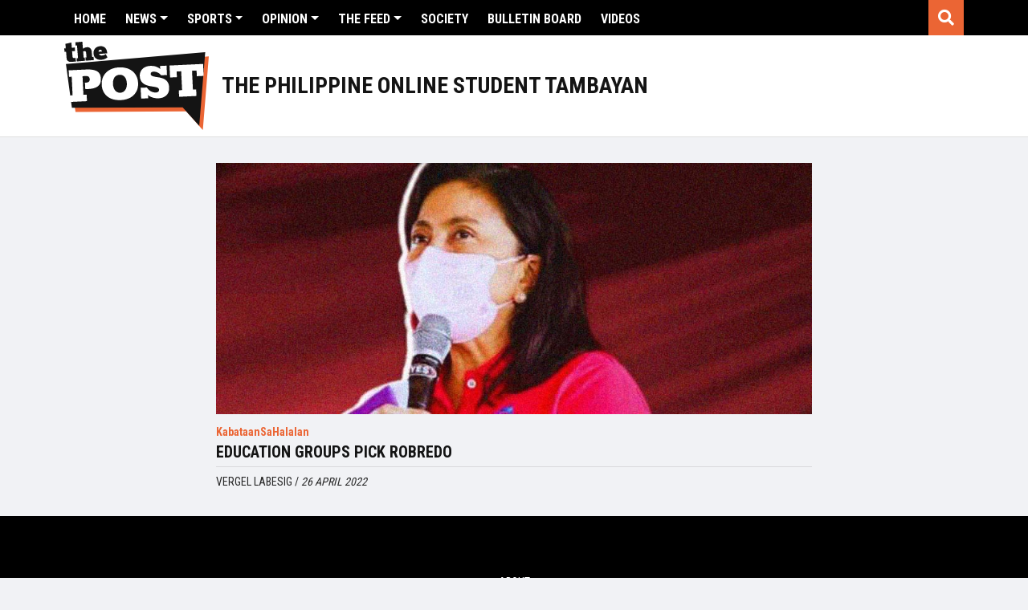

--- FILE ---
content_type: text/html; charset=utf-8
request_url: https://www.google.com/recaptcha/api2/aframe
body_size: 269
content:
<!DOCTYPE HTML><html><head><meta http-equiv="content-type" content="text/html; charset=UTF-8"></head><body><script nonce="mjyvgmNEZxyJR7yVKbY-WA">/** Anti-fraud and anti-abuse applications only. See google.com/recaptcha */ try{var clients={'sodar':'https://pagead2.googlesyndication.com/pagead/sodar?'};window.addEventListener("message",function(a){try{if(a.source===window.parent){var b=JSON.parse(a.data);var c=clients[b['id']];if(c){var d=document.createElement('img');d.src=c+b['params']+'&rc='+(localStorage.getItem("rc::a")?sessionStorage.getItem("rc::b"):"");window.document.body.appendChild(d);sessionStorage.setItem("rc::e",parseInt(sessionStorage.getItem("rc::e")||0)+1);localStorage.setItem("rc::h",'1767749251935');}}}catch(b){}});window.parent.postMessage("_grecaptcha_ready", "*");}catch(b){}</script></body></html>